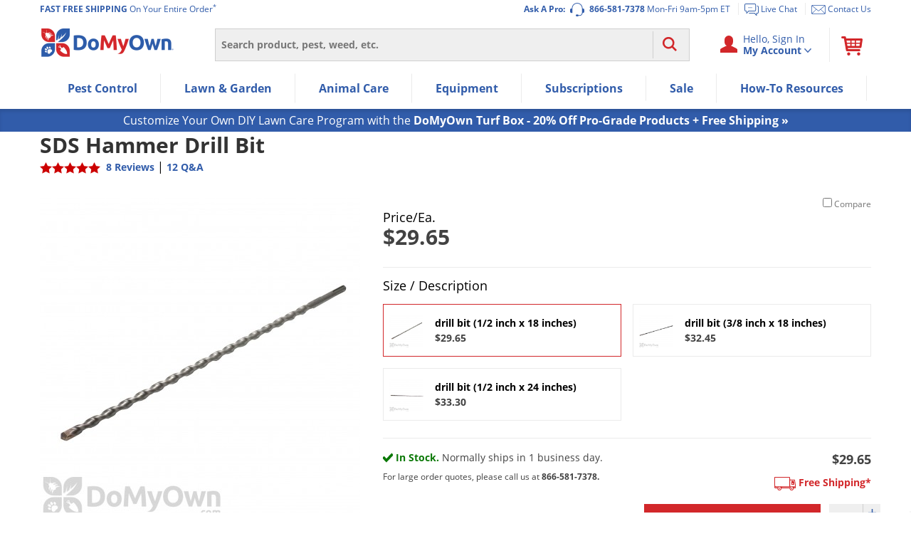

--- FILE ---
content_type: application/javascript
request_url: https://prod-east-rcd-mt.rfksrv.com/rfkj/1/134638245-8022452/rw?data=1,uO9zqSlV8zEycjcQdzcUczgRbjwMcz8Qdj8yb29C8zEysDsyb29vnT9Rt6Rx8zEye30OczgRcyQMtiRMs2QQdyQNs2RCrPoPrzpPqTkTrztPsSxWcCMOe2QNdPoVdzsQc3kQcj0Nbz4TdzASdPgMdjgNc34KcjsSejoTd30Rd34MciUNbz4Kci8I8DdErTlIp4tBt4BM8zENb29BrDoyey9IqnpB8yMyp6lSqmdB8zEys6cyb29zoSIyey9KflZDoONCfmtzb7cZciNzfj4Ocz4Mb7hOfj4Mc2NOrzQUej8It7cZcz0Odz0NczAKc3wMdONAfn1zeSUZsT0Nb6oZsT0IsPQNb6cZczsMdyNQfj8Mcz0Mdz4Nbz4VcP0XrzRPoD1Jb6oZsS8IsPQNb6cZczsMd2NQfj8Mcz0Mdz4Nbz4RdjcIs3RMc3JKfndyciNCfndyb7cZciNzfj8Tc30It3QOc38Mc3kOcyUNdj4M8yMypD9LrlZMomtB8zEyp6BOpmdQ8yMyt30yez4TdzASdPgMdjgNc34I8DlOqi8W8yZPp7cJq65JrmlObmhOqmNIbm9Ft2RMbj4Qcj8Kq7hJr28I8CBQun1BsO8WmRQI8D9CqSBAsO8WmO9OpCJFp5YPcy8I8D9CqSBAnPcP8BQI8CVM8zENcyMyoSZKt6lUt28WuO9RsSlO8zFX8CtOrTlMsO8WmRRZb29MomtB8zFX8DdHti8WmP4Qcj8IcjgNcOMOdjkRnnRZvg,,&sc=undefined&t=1769674054718&callback=rfk_cb1
body_size: 5887
content:
window.rfk_cb1 && rfk_cb1({"type2products":{"rfkid_32":[{"id":2023155015,"image_url":"//cdn.domyown.com/images/thumbnails/Trebor-Plastic-Plugs-500x500/Trebor-Plastic-Plugs-500x500.jpg.thumb_320x320.jpg","url":"https://www.domyown.com/trebor-plastic-plugs-38-inch-pack-of-20-p-2391.html","price":"8.87","sku":"2391","final_price":"8.87","category_names":["Autoship Eligible"],"review_count":16,"name":"Trebor Plastic Plugs - 3/8 inch - Pack of 20","mini_description":"Plastic 3/8 inch plugs with triple seals for plugging holes in concrete after a termite treatment.","discount_percentage":0,"product_group":"2391","star_rating":4.5},{"id":1736132267,"image_url":"//cdn.domyown.com/images/thumbnails/26785/26785.jpg.thumb_320x320.jpg","url":"https://www.domyown.com/mistpro-universal-adapter-system-p-26785.html","price":"61.10","sku":"26785","final_price":"61.10","category_names":["Sprayers & Equipment","Sprayers","Misc. Equipment","Backpack Sprayers","Hand Pump Sprayers","Mist Blowers","Battery Powered Sprayers"],"review_count":0,"name":"MIST-PRO Universal Adapter System","mini_description":"An easy to use adapter kit that turns leaf blowers and sprayers into a pro mist blower.","discount_percentage":0,"product_group":"26785"},{"id":1296589791,"image_url":"//cdn.domyown.com/images/thumbnails/Trebor-Plastic-Plugs-500x500/Trebor-Plastic-Plugs-500x500.jpg.thumb_320x320.jpg","url":"https://www.domyown.com/trebor-plastic-plugs-12-inch-p-288.html","price":"11.23","sku":"288","final_price":"11.23","category_names":["Termite Baiting Tools","Termite Treatment"],"review_count":40,"name":"Trebor Plastic Plugs - 1/2 inch - Pack of 50","mini_description":"Plastic 1/2 inch plugs with triple seals for plugging holes in concrete after a termite treatment or to plug carpenter bee holes.","discount_percentage":0,"product_group":"288","star_rating":4.5},{"id":1981433543,"image_url":"//cdn.domyown.com/images/thumbnails/26486-Advion-Ant-Bait-Station-1/26486-Advion-Ant-Bait-Station-1.jpeg.thumb_320x319.jpeg","url":"https://www.domyown.com/advion-ant-gel-station-insecticide-p-26486.html","price":"8.95","sku":"26486","final_price":"8.95","category_names":["Ants","Ant Baits","Ant Bait Stations","Indoxacarb","Indoor Ant Control","Outdoor Ant Control","Single Dose Pest Control","Smart Buys"],"review_count":6,"name":"Advion Ant Gel Station Insecticide","mini_description":"A ready-to-use ant gel bait station that provides control of all major ant species.","discount_percentage":0,"product_group":"26486","star_rating":4.5},{"id":786600192,"image_url":"//cdn.domyown.com/images/thumbnails/10273-Tekko-temp/10273-Tekko-temp.jpg.thumb_320x320.jpg","url":"https://www.domyown.com/tekko-pro-insect-growth-regulator-p-10273.html","price":"60.57","sku":"10273","final_price":"60.57","category_names":["Growth Regulators (IGRs)","Insecticide Concentrates","Roach IGRs","Pyridine","Horse & Livestock","Home & Yard Pest Treatment","Premise Pest Sprays and Treatment","Premise Pest Sprays & Treatment","Autoship Eligible","Autoship Pest Control","Pest Management Professionals"],"review_count":44,"name":"Tekko Pro Insect Growth Regulator","mini_description":"A professional IGR that will provide control of the insect population for commercial and residential properties.","discount_percentage":0,"product_group":"10273","star_rating":5},{"id":547728350,"image_url":"//cdn.domyown.com/images/thumbnails/1347-Maxforce-Complete-4lb_envu/1347-Maxforce-Complete-4lb_envu.jpg.thumb_320x320.jpg","url":"https://www.domyown.com/maxforce-complete-granular-bait-lbs-p-1347.html","price":"79.97","sku":"1347","final_price":"79.97","category_names":["Maxforce Products","Hydramethylnon","Maxforce Bait Gun Offer","Insecticide Granules","Bayer Sale","Bayer Summer Sale","Autoship Eligible","Autoship Pest Control","Pest Management Professionals"],"review_count":213,"name":"Maxforce Complete Granular Bait 4 lbs.","mini_description":"A professional granular insecticide bait that treats many insects including ants, silverfish and roaches for lawns & gardens and inside the home.","discount_percentage":0,"product_group":"1347","star_rating":4.5},{"id":1854202590,"image_url":"//cdn.domyown.com/images/thumbnails/25601-PT-Alpine-Flea-Bed-Bug-14oz/25601-PT-Alpine-Flea-Bed-Bug-14oz.jpg.thumb_320x320.jpg","url":"https://www.domyown.com/pt-alpine-flea-and-bed-bug-aerosol-14-oz-p-25601.html","price":"26.11","sku":"25601","final_price":"26.11","category_names":["Bed Bugs","Dinotefuran","Pest Management Professionals","Get It Fast"],"review_count":128,"name":"PT Alpine Flea and Bed Bug Aerosol","mini_description":"A flea and bed bug aerosol that contains Dinotefuran which is a reduced risk insecticide with 30 day protection and a IGR with 7 months of control for eggs.","discount_percentage":0,"product_group":"25601","star_rating":4.5},{"id":589711162,"image_url":"//cdn.domyown.com/images/thumbnails/Ant-No-More-1024x1024/Ant-No-More-1024x1024.jpg.thumb_320x320.jpg","url":"https://www.domyown.com/ants-no-more-bait-station-p-329.html","price":"41.27","sku":"329","final_price":"41.27","category_names":["Ants","Carpenter Ant Control","Ant Bait Stations","Outdoor Ant Control","Autoship Eligible","Autoship Pest Control","Top Rated","Ready To Ship"],"review_count":13,"name":"Ants No More Bait Station","mini_description":"Ant bait stations for commercial or residential use that do not include any active ingredient bait.","discount_percentage":0,"product_group":"329","star_rating":3.5},{"id":1611507637,"image_url":"//cdn.domyown.com/images/thumbnails/1817-Taurus-SC-78oz/1817-Taurus-SC-78oz.jpg.thumb_320x320.jpg","url":"https://www.domyown.com/taurus-sc-termiticide-78-oz-p-1817.html","price":"99.00","sku":"1817","final_price":"99.00","category_names":["Ants","Termites","Wasps & Hornets","Centipedes","Crickets","Silverfish","Ant Spray","Roach Spray","Fipronil","Boxelder Bugs","Earwigs","Millipedes","Yellow Jackets","Argentine Ants","Carpenter Ant Control","Acrobat Ants","Beetles","Ticks","Pillbugs","Black Widow Spiders","Brown Recluse Spiders","Ant Control","Roach Control","Termite Control","Oriental Cockroach","Smoky Brown Roach","Cluster Flies","Crazy Ants","Pharaoh Ant Control","Sugar Ants","Outdoor Ant Control","Autoship Eligible","Autoship Pest Control","Flea & Tick","Pest Management Professionals"],"review_count":1101,"name":"Taurus SC Termiticide 78 oz.","mini_description":"A professional non-repellent termiticide and insecticide.","discount_percentage":0,"product_group":"1817","star_rating":5},{"id":90716141,"image_url":"//cdn.domyown.com/images/thumbnails/252-Chapin-Premiere-2-Gal-21220XP/252-Chapin-Premiere-2-Gal-21220XP.jpg.thumb_320x320.jpg","url":"https://www.domyown.com/chapin-premier-gallon-sprayer-21220xp-p-252.html","price":"88.19","sku":"252","final_price":"88.19","category_names":["Chapin Sprayers","Hand Pump Sprayers","Autoship Eligible","Autoship Equipment","Warm Season Grass","Equipment","Cool Season Grass"],"review_count":115,"name":"Chapin Premier 2 Gallon Sprayer (#21220XP)","mini_description":"A professional 2 gallon poly XP sprayer for extended performance and years of continued service.","discount_percentage":0,"product_group":"252","star_rating":4},{"id":682384838,"image_url":"//cdn.domyown.com/images/thumbnails/2455-Suspend-Polyzone-envu/2455-Suspend-Polyzone-envu.jpg.thumb_320x320.jpg","url":"https://www.domyown.com/suspend-polyzone-p-2455.html","price":"63.60","sku":"2455","final_price":"63.60","category_names":["Roaches","Spiders","Wasps & Hornets","Flies","Bed Bugs","Centipedes","Crickets","Scorpions","Silverfish","Ant Spray","Fire Ant Control","Roach Spray","Insect Killer Spray","Mosquitoes","Bed Bug Spray","Deltamethrin","Maxforce Bait Gun Offer","Boxelder Bugs","Carpet Beetles","Earwigs","Fruit Flies","Millipedes","Yellow Jackets","Argentine Ants","Carpenter Ant Control","Cloth Moths","Acrobat Ants","Beetles","Gnats & Midges","Ticks","Insecticide Concentrates","Pillbugs","Weevils","Ant Control","Roach Control","Flea Control","Fire Ants","Carpenter Ants","Indoor Flea Control","Outdoor Flea Control","Cluster Flies","Crazy Ants","Gnats","Midges","Stink Bug Sprays","Common Household Bugs","Moths","Clothes Moths","Pantry Moths","Commercial","Wasp Spray","Pharaoh Ant Control","Bald Faced Hornets","Sugar Ants","European Hornets","Insecticides","Fly Sprays","Home & Yard Pest Treatment","Premise Pest Sprays and Treatment","Premise Pest Sprays & Treatment","Bayer Sale","Bayer Summer Sale","Indoor Ant Control","Outdoor Ant Control","Autoship Eligible","Autoship Pest Control","Restaurant & Commercial Kitchens","Restaurant Pest Control","Food-Handling Insecticides","Overwintering Pests","Flea & Tick","Pest Management Professionals"],"review_count":174,"name":"Suspend Polyzone Insecticide","mini_description":"A professional insecticide concentrate featuring a proprietary polymer layer that protects the active ingredient from weather, irrigation and mechanical abrasion and will last up to 90 days outdoors.","discount_percentage":0,"product_group":"2455","star_rating":4.5},{"id":1873706532,"image_url":"//cdn.domyown.com/images/thumbnails/7500-JTEaton-Bait-Block-Rodenticide-PB2/7500-JTEaton-Bait-Block-Rodenticide-PB2.jpg.thumb_320x320.jpg","url":"https://www.domyown.com/jt-eaton-bait-block-rodenticide-peanut-butter-flavorizer-709pn-p-7500.html","price":"46.98","sku":"7500","final_price":"46.98","category_names":["Rodents","Mouse Poison/Bait","Rat Poison/Bait","Rats","Mice","Rat Control","Mouse Control","Pest Management Professionals"],"review_count":80,"name":"JT Eaton Bait Block Rodenticide - Peanut Butter Flavorizer (709-PN)","mini_description":"Brings a new aroma in bait stations that will surely captivate the rodent's attention with a 1 oz. bait block is twice the size of other bait blocks with the active ingredient diphacinone.","discount_percentage":0,"product_group":"7500","star_rating":4.5}],"rfkid_33":[{"id":902358340,"image_url":"//cdn.domyown.com/images/thumbnails/180-Victor-Mouse-Trap-M325/180-Victor-Mouse-Trap-M325.jpg.thumb_320x320.jpg","url":"https://www.domyown.com/victor-mouse-trap-m325-pro-case-72-traps-p-674.html","price":"46.22","sku":"674","final_price":"46.22","category_names":["Cattle Fly & Pest Control","Cattle Rodent Control","Premise Pest Sprays and Treatment","Horse Fly & Pest Control","Rodent Control & Traps","Premise Pest Sprays & Treatment","Swine Fly & Pest Control","Swine Rodent Control & Traps","Poultry Fly & Pest Control","Poultry Rodent Control","Livestock Fly & Pest Control","Livestock Rodent Control","Pest Management Professionals"],"review_count":60,"name":"Victor Mouse Trap M325 Pro - CASE (72 traps)","mini_description":"(model M325 M7) Victor snap traps with a quickset and sensitivty setting to prevent the trap from snapping due to vibrations in the environment","discount_percentage":0,"product_group":"674","star_rating":4.5},{"id":671016803,"image_url":"//cdn.domyown.com/images/thumbnails/726-Provoke-Rat-Attractant-Gel/726-Provoke-Rat-Attractant-Gel.jpg.thumb_320x320.jpg","url":"https://www.domyown.com/provoke-rat-attractant-p-726.html","price":"23.79","sku":"726","final_price":"23.79","category_names":["Rat Control","Rats","Rodent Lures","Cattle Fly & Pest Control","Cattle Rodent Control","Horse Fly & Pest Control","Rodent Control & Traps","Swine Fly & Pest Control","Swine Rodent Control & Traps","Poultry Fly & Pest Control","Poultry Rodent Control","Livestock Fly & Pest Control","Livestock Rodent Control"],"review_count":28,"name":"Provoke Professional Gel for Rat Traps","mini_description":"New food-based attractant that lures rats right to the trap.","discount_percentage":0,"product_group":"726","star_rating":3},{"id":1379172484,"image_url":"//cdn.domyown.com/images/thumbnails/12372A/12372A.jpg.thumb_320x320.jpg","url":"https://www.domyown.com/catchmaster-the-claw-easy-set-rat-snap-trap-622-case-p-12464.html","price":"66.40","sku":"12464","final_price":"66.40","category_names":["Cattle Fly & Pest Control","Cattle Rodent Control","Horse Fly & Pest Control","Rodent Control & Traps","Swine Fly & Pest Control","Swine Rodent Control & Traps","Poultry Fly & Pest Control","Poultry Rodent Control","Livestock Fly & Pest Control","Livestock Rodent Control"],"review_count":19,"name":"Catchmaster The Claw Easy Set Rat Snap Trap (622) - CASE","mini_description":"A rat trap with expanded trigger and metal snap bar.","discount_percentage":0,"product_group":"12464","star_rating":3.5},{"id":923051018,"image_url":"//cdn.domyown.com/images/thumbnails/96764/96764.jpg.thumb_320x214.jpg","url":"https://www.domyown.com/actisol-compact-portable-aerosol-unit-18-in-wand-p-17210.html","price":"1633.12","sku":"17210","final_price":"1633.12","category_names":["Sprayers","Bug Spray Aerosols"],"review_count":0,"name":"Actisol Compact Portable Aerosol Unit - 18 in. Wand","mini_description":"A portable spray unit that works with a high volume of air and low volume of insecticide and features precise and continuous spraying with its special nozzle.","discount_percentage":0,"product_group":"17210"},{"id":1288078786,"image_url":"//cdn.domyown.com/images/thumbnails/3976/3976.jpg.thumb_320x320.jpg","url":"https://www.domyown.com/super-plugs-12-inch-p-3976.html","price":"11.27","sku":"3976","final_price":"11.27","category_names":["Termite Baiting Tools"],"review_count":7,"name":"Super Plugs - 1/2 inch","mini_description":"Plugs use to fill holes after drilling though concrete slabs during a termite treatment.","discount_percentage":0,"product_group":"3976","star_rating":4.5},{"id":1381376061,"image_url":"//cdn.domyown.com/images/thumbnails/12372A/12372A.jpg.thumb_320x320.jpg","url":"https://www.domyown.com/catchmaster-the-claw-easy-set-rat-snap-trap-622-p-12372.html","price":"9.47","sku":"12372","final_price":"9.47","category_names":["Rodents","Rat Traps","Cattle Fly & Pest Control","Cattle Rodent Control","Horse Fly & Pest Control","Rodent Control & Traps","Swine Fly & Pest Control","Swine Rodent Control & Traps","Poultry Fly & Pest Control","Poultry Rodent Control","Livestock Fly & Pest Control","Livestock Rodent Control"],"review_count":19,"name":"Catchmaster The Claw Easy Set Rat Snap Trap (622)","mini_description":"A rat trap with expanded trigger and metal snap bar.","discount_percentage":0,"product_group":"12372","star_rating":3.5},{"id":1658528729,"image_url":"//cdn.domyown.com/images/thumbnails/9676b20/9676b20.jpg.thumb_320x214.jpg","url":"https://www.domyown.com/actisol-compact-portable-aerosol-unit-18-in-wand-red-p-17215.html","price":"1748.84","sku":"17215","final_price":"1748.84","category_names":["Sprayers"],"review_count":0,"name":"Actisol Compact Portable Aerosol Unit - 18 in. Wand - Red","mini_description":"A portable spray unit that works with a high volume of air and low volume of insecticide and features precise and continuous spraying with its special nozzle.","discount_percentage":0,"product_group":"17215"},{"id":35508822,"image_url":"//cdn.domyown.com/images/thumbnails/25977-Fervid-Miticide/25977-Fervid-Miticide.jpg.thumb_320x320.jpg","url":"https://www.domyown.com/fervid-miticide-insecticide-p-25977.html","price":"109.98","sku":"25977","final_price":"109.98","category_names":["General Pest Control","Lawn & Garden","Insect Killer Spray","Do It Yourself Pest Control","Active Ingredients","Abamectin","Aphids","Insecticide Concentrates","Thrips","White Flies","Insect Control","Rose & Flower Care","Mites","Spider Mites","Ornamentals","Insecticides","Miticides"],"review_count":1,"name":"Fervid Miticide Insecticide","mini_description":"An odorless insecticide made to eradicate pests with ease.","discount_percentage":0,"product_group":"25977","star_rating":5},{"id":1446326744,"image_url":"//cdn.domyown.com/images/thumbnails/726-Provoke-Rat-Attractant-Gel/726-Provoke-Rat-Attractant-Gel.jpg.thumb_320x320.jpg","url":"https://www.domyown.com/provoke-professional-gel-for-rat-traps-case-p-23015.html","price":"190.84","sku":"23015","final_price":"190.84","category_names":["Rat Control","Rats","Rodent Lures","Cattle Fly & Pest Control","Cattle Rodent Control","Horse Fly & Pest Control","Rodent Control & Traps","Swine Fly & Pest Control","Swine Rodent Control & Traps","Poultry Fly & Pest Control","Poultry Rodent Control","Livestock Fly & Pest Control","Livestock Rodent Control"],"review_count":28,"name":"Provoke Professional Gel for Rat Traps - CASE","mini_description":"New food-based attractant that lures rats right to the trap.","discount_percentage":0,"product_group":"23015","star_rating":3},{"id":1114700340,"image_url":"//cdn.domyown.com/images/thumbnails/39761/39761.jpg.thumb_320x320.jpg","url":"https://www.domyown.com/super-plugs-12-inch-case-pack-of-1000-p-11734.html","price":"84.87","sku":"11734","final_price":"84.87","category_names":["Sprayers & Equipment","Termite Baiting Tools"],"review_count":7,"name":"Super Plugs - 1/2 inch - CASE (pack of 1000)","mini_description":"Plugs use to fill holes after drilling though concrete slabs during a termite treatment.","discount_percentage":0,"product_group":"11734","star_rating":4.5},{"id":645824959,"image_url":"//cdn.domyown.com/images/thumbnails/Trebor-Plastic-Plugs-500x500/Trebor-Plastic-Plugs-500x500.jpg.thumb_320x320.jpg","url":"https://www.domyown.com/trebor-plugs-bag-250-12-inch-plugs-p-1450.html","price":"31.33","sku":"1450","final_price":"31.33","category_names":["Termite Baiting Tools","Termite Treatment"],"review_count":40,"name":"Trebor Plugs - Bag (250 x 1/2 inch plugs)","mini_description":"Plastic 1/2 inch plugs with triple seals for plugging holes in concrete after a termite treatment or to plug carpenter bee holes.","discount_percentage":0,"product_group":"1450","star_rating":4.5},{"id":860642889,"image_url":"//cdn.domyown.com/images/thumbnails/153/153.jpg.thumb_320x320.jpg","url":"https://www.domyown.com/advance-termite-spider-station-access-tool-p-153.html","price":"41.60","sku":"153","final_price":"41.60","category_names":["Termite Bait Systems","Termite Baiting Tools","Pest Management Professionals"],"review_count":18,"name":"Advance Termite Spider Station Access Tool","mini_description":"Access tool used to open the Advance Monitoring Station.  Prevents having to use hands and possibly contaminating station.","discount_percentage":0,"product_group":"153","star_rating":4.5}]},"type2data":{"rfkid_32":{"title":"rfkid_32"},"rfkid_33":{"title":"rfkid_33"}},"products":[{"all_categories_list":["Termite Baiting Tools","Termite Treatment"],"all_category_ids":["997","1193","21","31","1119"],"brands":[],"category":"Termite Baiting Tools","category1":"Sprayers & Equipment","category2":"Termite Baiting Tools","category_ids":["1193","1119"],"category_names":["Termite Baiting Tools","Termite Treatment"],"cross_sell_skus_list":["2391","288"],"discontinued_flag":"0","discount_percentage":0,"final_price":29.65,"id":906515934,"image_url":"//cdn.domyown.com/images/thumbnails/1412/1412.jpg.thumb_320x320.jpg","instock":"1","is_in_stock":1,"is_kit":false,"manufacturer_name":"J F Oakes","member_product_list":[],"mini_description":"1/2 inch and 3/8 inch hammer drill bits for termite treatments under concrete slabs.","name":"SDS Hammer Drill Bit","on_sale":0,"online":"1","parent_category":"Sprayers & Equipment","parent_id":"1412","price":29.65,"prod_url_key":"1412","product_features":[],"product_group":"1412","product_url":"https://www.domyown.com/sds-hammer-drill-bit-p-1412.html","products_group1":"Equipment","review_count":8,"review_rating":4.9,"rfk_is_disabled":false,"sku":"1412","sku_lookup":["1412"],"star_rating":5,"target_pests_list":[],"url":"https://www.domyown.com/sds-hammer-drill-bit-p-1412.html"},{"all_categories_list":["Termite Baiting Tools","Termite Treatment"],"all_category_ids":["997","1193","21","31","1119"],"brands":[],"category":"Termite Baiting Tools","category1":"Sprayers & Equipment","category2":"Termite Baiting Tools","category_ids":["1193","1119"],"category_names":["Termite Baiting Tools","Termite Treatment"],"cross_sell_skus_list":["2391","288"],"discontinued_flag":"0","discount_percentage":0,"final_price":32.45,"id":521883022,"image_url":"//cdn.domyown.com/images/thumbnails/1413/1413.jpg.thumb_320x320.jpg","instock":"1","is_in_stock":1,"is_kit":false,"manufacturer_name":"J F Oakes","member_product_list":[],"mini_description":"1/2 inch and 3/8 inch hammer drill bits for termite treatments under concrete slabs.","name":"SDS Hammer Drill Bit - 3/8 inch","on_sale":0,"online":"1","parent_category":"Sprayers & Equipment","parent_id":"1413","price":32.45,"prod_url_key":"1413","product_features":["OMRI Listed"],"product_group":"1413","product_url":"https://www.domyown.com/sds-hammer-drill-bit-38-inch-p-1413.html","products_group1":"Equipment","review_count":8,"review_rating":4.9,"rfk_is_disabled":false,"sku":"1413","sku_lookup":["1413"],"star_rating":5,"target_pests_list":[],"url":"https://www.domyown.com/sds-hammer-drill-bit-38-inch-p-1413.html"},{"all_categories_list":["Termite Baiting Tools"],"all_category_ids":["1193","21"],"brands":[],"category":"Termite Baiting Tools","category1":"Sprayers & Equipment","category2":"Termite Baiting Tools","category_ids":["1193"],"category_names":["Termite Baiting Tools"],"cross_sell_skus_list":["2391","288"],"discontinued_flag":"0","discount_percentage":0,"final_price":33.3,"id":2033852804,"image_url":"//cdn.domyown.com/images/thumbnails/2555a/2555a.jpg.thumb_320x320.jpg","instock":"1","is_in_stock":1,"is_kit":false,"manufacturer_name":"J F Oakes","member_product_list":[],"mini_description":"1/2 inch and 3/8 inch hammer drill bits for termite treatments under concrete slabs.","name":"SDS Hammer Drill Bit 1/2 inch x 24 inch drill bit","on_sale":0,"online":"1","parent_category":"Sprayers & Equipment","parent_id":"2555","price":33.3,"prod_url_key":"2555","product_features":["OMRI Listed"],"product_group":"2555","product_url":"https://www.domyown.com/sds-hammer-drill-bit-12-inch-24-inch-drill-bit-p-2555.html","products_group1":"Equipment","review_count":8,"review_rating":4.9,"rfk_is_disabled":false,"sku":"2555","sku_lookup":["2555"],"star_rating":5,"target_pests_list":[],"url":"https://www.domyown.com/sds-hammer-drill-bit-12-inch-24-inch-drill-bit-p-2555.html"}],"errors":{},"debug":{},"dt":0.13114666938781738,"ip":"3.148.230.245","sid":"","WID":"prod-rcd-c01-fcbc4dba7b0c-1918-20260129.045748","a2r":2,"ts":1769674055224})

--- FILE ---
content_type: text/plain; charset=utf-8
request_url: https://d-ipv6.mmapiws.com/ant_squire
body_size: 150
content:
domyown.com;019c08cb-2d4e-7b96-8aa1-7e23ffc4e6d0:44d96d7c75b49057fe159cc4514beb74ea287b9f

--- FILE ---
content_type: application/javascript
request_url: https://domyown.rfk.domyown.com/api/init/1/init.js
body_size: 47275
content:
var rfk = rfk || [];
    (function() {
        window.RfkParams = {
            'ckey': '134638245-8022452',
            'device': 'pc',
            'cenv': ':production',
            'rurl': document.referrer || '',
            'ed': '2,[base64]',
            't0i': (new Date()).getTime(),
            'initJsVersion': 2,
            'generatedAt': '2026-01-29-04:38:06'
        };
        (function() {
            function l(f){
                var d=document,h=d.getElementsByTagName('head')[0],s=d.createElement('script');
                s.type='text/javascript';
                s.async=true;
                s.src=document.location.protocol+f;
                h.insertBefore(s,h.firstChild);
            };
            l('//product-initjs.prod.rfksrv.com/js/reflektion.js');
        }());
    })();

--- FILE ---
content_type: application/javascript; charset=UTF-8
request_url: https://dev.visualwebsiteoptimizer.com/dcdn/settings.js?a=348406&settings_type=4&ts=1769613740&dt=spider&cc=US
body_size: 3225
content:
try{window.VWO = window.VWO || [];  window.VWO.data = window.VWO.data || {}; window.VWO.sTs = 1769613740;(function(){var VWOOmniTemp={};window.VWOOmni=window.VWOOmni||{};for(var key in VWOOmniTemp)Object.prototype.hasOwnProperty.call(VWOOmniTemp,key)&&(window.VWOOmni[key]=VWOOmniTemp[key]);window._vwoIntegrationsLoaded=1;pushBasedCommonWrapper({integrationName:"GA4",getExperimentList:function(){return [278]},accountSettings:function(){var accountIntegrationSettings={"grantedScopes":{"viewAudienceData":true,"createAudiences":true},"setupVia":"","dataVariable":"","manualSetup":false};if(accountIntegrationSettings["debugType"]=="ga4"&&accountIntegrationSettings["debug"]){accountIntegrationSettings["debug"]=1}else{accountIntegrationSettings["debug"]=0}return accountIntegrationSettings},pushData:function(expId,variationId){var accountIntegrationSettings={"grantedScopes":{"viewAudienceData":true,"createAudiences":true},"setupVia":"","dataVariable":"","manualSetup":false};var ga4Setup=accountIntegrationSettings["setupVia"]||"gtag";if(typeof window.gtag!=="undefined"&&ga4Setup=="gtag"){window.gtag("event","VWO",{vwo_campaign_name:window._vwo_exp[expId].name+":"+expId,vwo_variation_name:window._vwo_exp[expId].comb_n[variationId]+":"+variationId});window.gtag("event","experience_impression",{exp_variant_string:"VWO-"+expId+"-"+variationId});return true}return false}})();pushBasedCommonWrapper({integrationName:"GA4-GTM",getExperimentList:function(){return [278]},accountSettings:function(){var accountIntegrationSettings={"grantedScopes":{"viewAudienceData":true,"createAudiences":true},"setupVia":"","dataVariable":"","manualSetup":false};if(accountIntegrationSettings["debugType"]=="gtm"&&accountIntegrationSettings["debug"]){accountIntegrationSettings["debug"]=1}else{accountIntegrationSettings["debug"]=0}return accountIntegrationSettings},pushData:function(expId,variationId){var accountIntegrationSettings={"grantedScopes":{"viewAudienceData":true,"createAudiences":true},"setupVia":"","dataVariable":"","manualSetup":false};var ga4Setup=accountIntegrationSettings["setupVia"]||"gtm";var dataVariable=accountIntegrationSettings["dataVariable"]||"dataLayer";if(typeof window[dataVariable]!=="undefined"&&ga4Setup=="gtm"){window[dataVariable].push({event:"vwo-data-push-ga4",vwo_exp_variant_string:"VWO-"+expId+"-"+variationId});return true}return false}})();
        ;})();(function(){window.VWO=window.VWO||[];var pollInterval=100;var _vis_data={};var intervalObj={};var analyticsTimerObj={};var experimentListObj={};window.VWO.push(["onVariationApplied",function(data){if(!data){return}var expId=data[1],variationId=data[2];if(expId&&variationId&&["VISUAL_AB","VISUAL","SPLIT_URL"].indexOf(window._vwo_exp[expId].type)>-1){}}])})();window.VWO.push(['updateSettings',{"278":[{"pc_traffic":100,"name":"Turf Box Subscription - Optimize Recommendations [DTM] [Ready for Live]","ss":null,"clickmap":0,"muts":{"post":{"refresh":true,"enabled":true}},"segment_code":"true","sections":{"1":{"variations":{"2":"[{\"js\":\"<script type='text\\\/javascript'>(function () {\\n  if (window.location.hash.includes('\\\/1\\\/inputs')) {\\n    setTimeout(() => {\\n      window._vis_opt_queue = window._vis_opt_queue || [];\\n      window._vis_opt_queue.push(function () { _vis_opt_goal_conversion(201); });\\n    }, 300)\\n    return\\n  } \\n  if(!window.location.hash.includes('\\\/5\\\/offers')) return\\n  const globalVariables = {\\n    pageInitials: \\\"ab-turf-subscription-optimization\\\",\\n    testVariation: 1,\\n  };\\n  function waitForElem(predicate, callback, timer = 15000, frequency = 100) {\\n    if (timer <= 0) return;\\n    if (typeof predicate === \\\"function\\\" && predicate()) {\\n      callback();\\n    } else {\\n      setTimeout(\\n        () => waitForElem(predicate, callback, timer - frequency),\\n        frequency,\\n      );\\n    }\\n  }\\n  (function () {\\n    var pushState = history.pushState;\\n    var replaceState = history.replaceState;\\n    history.pushState = function () {\\n      pushState.apply(history, arguments);\\n      window.dispatchEvent(new Event('pushstate'));\\n      window.dispatchEvent(new Event('locationchange'));\\n    };\\n    history.replaceState = function () {\\n      replaceState.apply(history, arguments);\\n      window.dispatchEvent(new Event('replacestate'));\\n      window.dispatchEvent(new Event('locationchange'));\\n    };\\n  })();\\n  const testData = {\\n    weed_n_disease: {\\n      image_link:\\n        \\\"https:\\\/\\\/www.domyown.com\\\/images\\\/content\\\/turf-box-fungicides-herbicides-ground_2.jpg\\\",\\n      bullet_points: [\\n        \\\"Seasonal pre-emergent herbicides\\\",\\n        \\\"Custom fungicides rotated to prevent resistance\\\",\\n        \\\"Our best picks for total lawn health all season\\\",\\n      ],\\n      selector: \\\"weed-n-disease-prevention-program\\\",\\n    },\\n    weed: {\\n      image_link:\\n        \\\"https:\\\/\\\/www.domyown.com\\\/images\\\/content\\\/turf-box-herbicides-box_2.jpg\\\",\\n      bullet_points: [\\n        \\\"Pre-emergent herbicides specific to your lawn\\\",\\n        \\\"Premium products delivered to your door\\\",\\n      ],\\n      selector: \\\"weed-prevention-program\\\",\\n    },\\n    disease: {\\n      image_link:\\n        \\\"https:\\\/\\\/www.domyown.com\\\/images\\\/content\\\/turf-box-fungicides-box_2.jpg\\\",\\n      bullet_points: [\\n        \\\"Fungicides rotated to prevent resistance\\\",\\n        \\\"Pro-grade products delivered as needed\\\",\\n      ],\\n      selector: \\\"disease-prevention-program\\\",\\n    },\\n  };\\n  const insertContentInsideCards = (element, content) => {\\n    const seeDetails = [...element.querySelectorAll(\\\"p\\\")].find((p) =>\\n      p.textContent.toLowerCase().includes(\\\"see details\\\"),\\n    );\\n    const title = [...element.querySelectorAll(\\\"p\\\")].find((p) =>\\n      p.textContent.toLowerCase().includes(\\\"prevention\\\"),\\n    );\\n    \\n    const abContent = element.querySelector('.ab-content')\\n    if (!seeDetails || !title || abContent ) return;\\n    element.classList.add(\\\"turfbox-package\\\");\\n    element.classList.add(content.selector);\\n    seeDetails.classList.add(\\\"see-details\\\");\\n    seeDetails.textContent = \\\"View all program details\\\";\\n    title.parentElement.insertAdjacentHTML(\\n      \\\"afterend\\\",\\n      \\\/*HTML *\\\/ `\\n      <div class=\\\"ab-content\\\">\\n        <div class=\\\"program-image-container\\\">\\n          <img src=\\\"${content.image_link}\\\"\\\/>\\n        <\\\/div>\\n        <ul class=\\\"program-bullet-points\\\">\\n          ${content.bullet_points.map((item) => `<li>-${item}<\\\/li>`).join(\\\"\\\")}\\n        <\\\/ul>\\n      <\\\/div>\\n      `,\\n    );\\n    const insertedAbContent = element.querySelector('.ab-content');\\n    insertedAbContent.parentElement.classList.add('ab-prod-info')\\n  };\\n  const init = () => {\\n    const firstBox = document.querySelectorAll(\\n      \\\"#offers > div:has(.most-popular-box) > div\\\",\\n    )[0];\\n    const secondBox = document.querySelectorAll(\\n      \\\"#offers > div:has(.most-popular-box) > div\\\",\\n    )[1];\\n    const thirdBox = document.querySelectorAll(\\n      \\\"#offers > div:has(.most-popular-box) > div\\\",\\n    )[2];\\n    if (!firstBox || !secondBox || !thirdBox) return;\\n    insertContentInsideCards(firstBox, testData.weed_n_disease);\\n    insertContentInsideCards(secondBox, testData.weed);\\n    insertContentInsideCards(thirdBox, testData.disease);\\n  };\\n  const hasAllElements = () => {\\n    const thirdBox = document.querySelectorAll(\\n      \\\"#offers > div:has(.most-popular-box) > div\\\",\\n    )[2];\\n    if (!thirdBox) return false;\\n    let seeDetails = null;\\n    if (thirdBox) {\\n      seeDetails = [...thirdBox?.querySelectorAll(\\\"p\\\")].find((p) =>\\n        p?.textContent?.toLowerCase()?.includes(\\\"see details\\\"),\\n      );\\n    }\\n    if (thirdBox && seeDetails) {\\n      return true;\\n    } else {\\n      return false;\\n    }\\n  };\\n  const pageInitials = globalVariables.pageInitials;\\n  \\n  const reInit = () => {\\n  \\twaitForElem(\\n    () =>\\n      hasAllElements(),\\n    () => {\\n      document.querySelector(\\\"body\\\").classList.add(pageInitials);\\n      document.querySelector(\\\"body\\\").classList.add('turf-subscription-page');\\n      \\n      init();\\n    },\\n  );\\n  }\\n  waitForElem(\\n    () =>\\n      document.querySelector(`body:not(.${pageInitials})`) && hasAllElements(),\\n    () => {\\n      document.querySelector(\\\"body\\\").classList.add(pageInitials);\\n      document.querySelector(\\\"body\\\").classList.add('turf-subscription-page');\\n      \\n      init();\\n      window.addEventListener('locationchange', ()=>{\\n      \\treInit();\\n      \\t\\n      })\\n      window.addEventListener('popstate', ()=>{\\n      \\treInit();\\n      });\\n    },\\n  );\\n})();<\\\/script><style>.ab-turf-subscription-optimization #offers>div:has(.most-popular-box)>div:nth-child(1) .ab-content .program-image-container,.ab-turf-subscription-optimization #offers>div:has(.most-popular-box)>div:nth-child(2) .ab-content .program-image-container,.ab-turf-subscription-optimization #offers>div:has(.most-popular-box)>div:nth-child(3) .ab-content .program-image-container{display:flex;justify-content:center;margin-bottom:10px}@media (max-width:600px){.ab-turf-subscription-optimization #offers>div:has(.most-popular-box)>div:nth-child(1) .ab-content .program-image-container,.ab-turf-subscription-optimization #offers>div:has(.most-popular-box)>div:nth-child(2) .ab-content .program-image-container,.ab-turf-subscription-optimization #offers>div:has(.most-popular-box)>div:nth-child(3) .ab-content .program-image-container{margin-top:10px}}.ab-turf-subscription-optimization #offers>div:has(.most-popular-box)>div:nth-child(1) .ab-content .program-image-container img,.ab-turf-subscription-optimization #offers>div:has(.most-popular-box)>div:nth-child(2) .ab-content .program-image-container img,.ab-turf-subscription-optimization #offers>div:has(.most-popular-box)>div:nth-child(3) .ab-content .program-image-container img{width:95%;object-fit:cover}@media (min-width:600px){.ab-turf-subscription-optimization #offers .turfbox-package .ab-content .program-image-container img{height:155px}}.ab-turf-subscription-optimization #offers>div:has(.most-popular-box)>div:nth-child(1) .ab-content .program-bullet-points,.ab-turf-subscription-optimization #offers>div:has(.most-popular-box)>div:nth-child(2) .ab-content .program-bullet-points,.ab-turf-subscription-optimization #offers>div:has(.most-popular-box)>div:nth-child(3) .ab-content .program-bullet-points{list-style:none;padding-inline:0;margin-bottom:10px}.ab-turf-subscription-optimization #offers .turfbox-package .ab-prod-info>div:nth-child(3) p{font-weight:700}.ab-turf-subscription-optimization #offers .turfbox-package .ab-prod-info>div:nth-child(3) p span.text-green-darker{margin-left:2px}.ab-turf-subscription-optimization #offers .turfbox-package div.text-sm>p span.ml-2:not(.text-green-darker){margin-left:2px}.ab-turf-subscription-optimization #offers .turfbox-package .ab-prod-info>div:nth-child(3) p span.line-through{font-weight:500}.ab-turf-subscription-optimization #offers .turfbox-package p.see-details{font-size:14px;font-weight:800}@media (min-width:600px){.ab-turf-subscription-optimization #offers>div:has(.most-popular-box)>div:nth-child(2) .ab-content .program-bullet-points,.ab-turf-subscription-optimization #offers>div:has(.most-popular-box)>div:nth-child(3) .ab-content .program-bullet-points{padding-bottom:19px}}<\\\/style>\",\"xpath\":\"HEAD\"}]","3":"[{\"js\":\"<script type='text\\\/javascript'>!function(){if(window.location.hash.includes(\\\"\\\/1\\\/inputs\\\"))return void setTimeout(()=>{window._vis_opt_queue=window._vis_opt_queue||[],window._vis_opt_queue.push((function(){_vis_opt_goal_conversion(201)}))},300);if(!window.location.hash.includes(\\\"\\\/5\\\/offers\\\"))return;!function o(i,e,t=15e3,n=100){t<=0||(\\\"function\\\"==typeof i&&i()?e():setTimeout(()=>o(i,e,t-n),n))}(()=>document.querySelector(\\\"body:not(.turf-subscription-page)\\\"),()=>{document.querySelector(\\\"body\\\").classList.add(\\\"turf-subscription-page\\\")})}();<\\\/script>\",\"xpath\":\"HEAD\"}]","1":"[]"},"segment":{"2":1,"3":1,"1":1},"path":"","segmentObj":{}}},"pgre":true,"exclude_url":"","varSegAllowed":false,"urlRegex":"^.*https\\:\\\/\\\/domyown\\.com\\\/subscriptions\\\/lawn\\-box\\-program\\\/signup(?:\\\/?\\?[^#]*)?\\\/?#\\\/page.*$","manual":false,"comb_n":{"2":"Variation-1","3":"Control-|-Goal-firing-Logic-Included","1":"Control"},"multiple_domains":0,"ps":true,"isSpaRevertFeatureEnabled":false,"status":"RUNNING","ep":1766178686000,"isEventMigrated":true,"type":"VISUAL_AB","ibe":1,"globalCode":{},"combs":{"2":0.5,"3":0.5,"1":0},"goals":{"10":{"excludeUrl":"","type":"SEPARATE_PAGE","urlRegex":"^.*\\\/checkout\\\/confirmation.*$"},"11":{"excludeUrl":"","type":"REVENUE_TRACKING","urlRegex":"^.*\\\/checkout\\\/confirmation.*$"},"1":{"type":"CLICK_ELEMENT","url":".turf-subscription-page #offers > div:has(.most-popular-box) > div span[role=\"button\"] , .turf-subscription-page #offers > div:has(.most-popular-box) > div .modal-panel a.button-primary"},"201":{"excludeUrl":"","type":"CUSTOM_GOAL","urlRegex":"^.*\\\/subscriptions\\\/lawn\\-box\\-program\\\/signup(?:\\\/?\\?[^#]*)?\\\/?#\\\/page\\\/1\\\/inputs.*$"},"2":{"type":"CLICK_ELEMENT","url":".turf-subscription-page #offers>div:has(.most-popular-box)>div:nth-child(1) span[role=\"button\"] , .turf-subscription-page #offers>div:has(.most-popular-box)>div:nth-child(1) .modal-panel a.button-primary"},"3":{"type":"CLICK_ELEMENT","url":".turf-subscription-page #offers>div:has(.most-popular-box)>div:nth-child(2) span[role=\"button\"] , .turf-subscription-page #offers>div:has(.most-popular-box)>div:nth-child(2) .modal-panel a.button-primary"},"4":{"type":"CLICK_ELEMENT","url":".turf-subscription-page #offers>div:has(.most-popular-box)>div:nth-child(3) span[role=\"button\"] , .turf-subscription-page #offers>div:has(.most-popular-box)>div:nth-child(3) .modal-panel a.button-primary"},"8":{"excludeUrl":"","type":"SEPARATE_PAGE","urlRegex":"^.*\\\/subscriptions\\\/lawn\\-box\\-program\\\/signup(?:\\\/?\\?[^#]*)?\\\/?#\\\/page\\\/4\\\/inputs.*$"},"6":{"excludeUrl":"","type":"SEPARATE_PAGE","urlRegex":"^.*\\\/subscriptions\\\/lawn\\-box\\-program\\\/signup(?:\\\/?\\?[^#]*)?\\\/?#\\\/page\\\/2\\\/inputs.*$"},"7":{"excludeUrl":"","type":"SEPARATE_PAGE","urlRegex":"^.*\\\/subscriptions\\\/lawn\\-box\\-program\\\/signup(?:\\\/?\\?[^#]*)?\\\/?#\\\/page\\\/3\\\/inputs.*$"},"12":{"type":"CLICK_ELEMENT","url":".see-details"},"9":{"excludeUrl":"","type":"SEPARATE_PAGE","urlRegex":"^.*\\\/subscriptions\\\/lawn\\-box\\-program\\\/signup(?:\\\/?\\?[^#]*)?\\\/?#\\\/page\\\/5\\\/offers.*$"}},"version":4}]},{}, '4']);}catch(e){_vwo_code.finish(); _vwo_code.removeLoaderAndOverlay && _vwo_code.removeLoaderAndOverlay(); var vwo_e=new Image;vwo_e.src="https://dev.visualwebsiteoptimizer.com/e.gif?a=348406&s=settings.js&e="+encodeURIComponent(e && e.message && e.message.substring(0,1000))+"&url"+encodeURIComponent(window.location.href)}